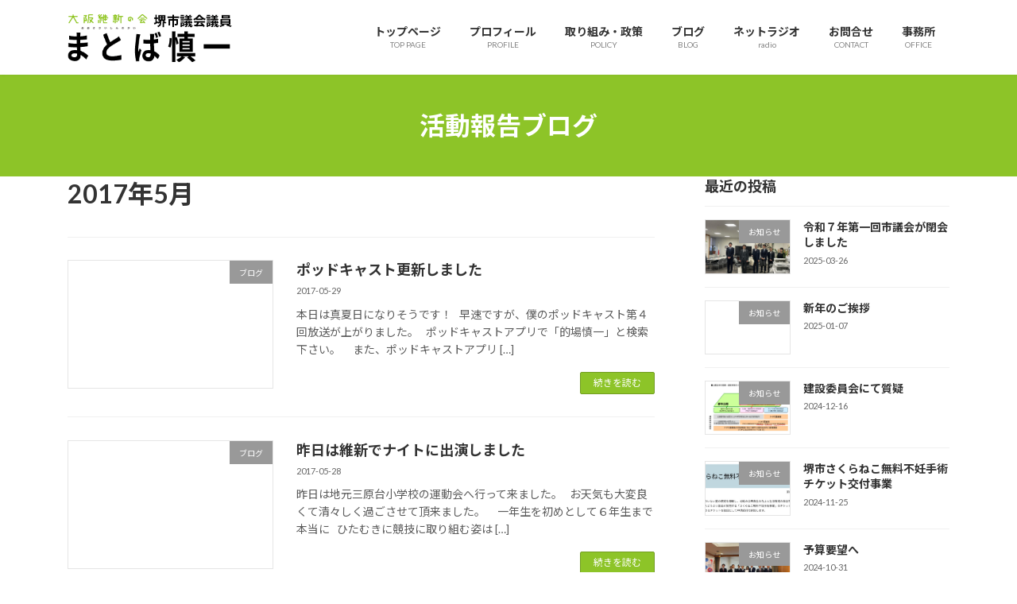

--- FILE ---
content_type: text/html; charset=UTF-8
request_url: https://www.ishin-matoba.com/2017/05/
body_size: 73688
content:
<!DOCTYPE html>
<html lang="ja">
<head>
<meta charset="utf-8">
<meta http-equiv="X-UA-Compatible" content="IE=edge">
<meta name="viewport" content="width=device-width, initial-scale=1">
<!-- Google tag (gtag.js) --><script async src="https://www.googletagmanager.com/gtag/js?id=UA-100361339-3"></script><script>window.dataLayer = window.dataLayer || [];function gtag(){dataLayer.push(arguments);}gtag('js', new Date());gtag('config', 'UA-100361339-3');</script>
<meta name='robots' content='noindex, follow' />
	<style>img:is([sizes="auto" i], [sizes^="auto," i]) { contain-intrinsic-size: 3000px 1500px }</style>
	
	<!-- This site is optimized with the Yoast SEO plugin v26.8 - https://yoast.com/product/yoast-seo-wordpress/ -->
	<title>5月 2017 - 大阪維新の会 堺市議会議員 (南区)まとば慎一オフィシャルサイト</title>
	<meta property="og:locale" content="ja_JP" />
	<meta property="og:type" content="website" />
	<meta property="og:title" content="5月 2017 - 大阪維新の会 堺市議会議員 (南区)まとば慎一オフィシャルサイト" />
	<meta property="og:url" content="https://www.ishin-matoba.com/2017/05/" />
	<meta property="og:site_name" content="大阪維新の会 堺市議会議員 (南区)まとば慎一オフィシャルサイト" />
	<meta property="og:image" content="https://www.ishin-matoba.com/ishin-matoba/wp-content/uploads/2017/04/img01.png" />
	<meta property="og:image:width" content="1920" />
	<meta property="og:image:height" content="762" />
	<meta property="og:image:type" content="image/png" />
	<meta name="twitter:card" content="summary_large_image" />
	<script type="application/ld+json" class="yoast-schema-graph">{"@context":"https://schema.org","@graph":[{"@type":"CollectionPage","@id":"https://www.ishin-matoba.com/2017/05/","url":"https://www.ishin-matoba.com/2017/05/","name":"5月 2017 - 大阪維新の会 堺市議会議員 (南区)まとば慎一オフィシャルサイト","isPartOf":{"@id":"https://www.ishin-matoba.com/#website"},"breadcrumb":{"@id":"https://www.ishin-matoba.com/2017/05/#breadcrumb"},"inLanguage":"ja"},{"@type":"BreadcrumbList","@id":"https://www.ishin-matoba.com/2017/05/#breadcrumb","itemListElement":[{"@type":"ListItem","position":1,"name":"ホーム","item":"https://www.ishin-matoba.com/"},{"@type":"ListItem","position":2,"name":"アーカイブ: 5月 2017"}]},{"@type":"WebSite","@id":"https://www.ishin-matoba.com/#website","url":"https://www.ishin-matoba.com/","name":"大阪維新の会 堺市議会議員 (南区)まとば慎一オフィシャルサイト","description":"大阪維新の会 堺市議会議員(南区) まとば慎一オフィシャルサイト","potentialAction":[{"@type":"SearchAction","target":{"@type":"EntryPoint","urlTemplate":"https://www.ishin-matoba.com/?s={search_term_string}"},"query-input":{"@type":"PropertyValueSpecification","valueRequired":true,"valueName":"search_term_string"}}],"inLanguage":"ja"}]}</script>
	<!-- / Yoast SEO plugin. -->


<link rel='dns-prefetch' href='//static.addtoany.com' />
<link rel="alternate" type="application/rss+xml" title="大阪維新の会 堺市議会議員 (南区)まとば慎一オフィシャルサイト &raquo; フィード" href="https://www.ishin-matoba.com/feed/" />
<link rel="alternate" type="application/rss+xml" title="大阪維新の会 堺市議会議員 (南区)まとば慎一オフィシャルサイト &raquo; コメントフィード" href="https://www.ishin-matoba.com/comments/feed/" />
<meta name="description" content="2017年5月 の記事 大阪維新の会 堺市議会議員 (南区)まとば慎一オフィシャルサイト 大阪維新の会 堺市議会議員(南区) まとば慎一オフィシャルサイト" />		<!-- This site uses the Google Analytics by ExactMetrics plugin v8.11.1 - Using Analytics tracking - https://www.exactmetrics.com/ -->
		<!-- Note: ExactMetrics is not currently configured on this site. The site owner needs to authenticate with Google Analytics in the ExactMetrics settings panel. -->
					<!-- No tracking code set -->
				<!-- / Google Analytics by ExactMetrics -->
		<script type="text/javascript">
/* <![CDATA[ */
window._wpemojiSettings = {"baseUrl":"https:\/\/s.w.org\/images\/core\/emoji\/16.0.1\/72x72\/","ext":".png","svgUrl":"https:\/\/s.w.org\/images\/core\/emoji\/16.0.1\/svg\/","svgExt":".svg","source":{"concatemoji":"https:\/\/www.ishin-matoba.com\/ishin-matoba\/wp-includes\/js\/wp-emoji-release.min.js?ver=6.8.3"}};
/*! This file is auto-generated */
!function(s,n){var o,i,e;function c(e){try{var t={supportTests:e,timestamp:(new Date).valueOf()};sessionStorage.setItem(o,JSON.stringify(t))}catch(e){}}function p(e,t,n){e.clearRect(0,0,e.canvas.width,e.canvas.height),e.fillText(t,0,0);var t=new Uint32Array(e.getImageData(0,0,e.canvas.width,e.canvas.height).data),a=(e.clearRect(0,0,e.canvas.width,e.canvas.height),e.fillText(n,0,0),new Uint32Array(e.getImageData(0,0,e.canvas.width,e.canvas.height).data));return t.every(function(e,t){return e===a[t]})}function u(e,t){e.clearRect(0,0,e.canvas.width,e.canvas.height),e.fillText(t,0,0);for(var n=e.getImageData(16,16,1,1),a=0;a<n.data.length;a++)if(0!==n.data[a])return!1;return!0}function f(e,t,n,a){switch(t){case"flag":return n(e,"\ud83c\udff3\ufe0f\u200d\u26a7\ufe0f","\ud83c\udff3\ufe0f\u200b\u26a7\ufe0f")?!1:!n(e,"\ud83c\udde8\ud83c\uddf6","\ud83c\udde8\u200b\ud83c\uddf6")&&!n(e,"\ud83c\udff4\udb40\udc67\udb40\udc62\udb40\udc65\udb40\udc6e\udb40\udc67\udb40\udc7f","\ud83c\udff4\u200b\udb40\udc67\u200b\udb40\udc62\u200b\udb40\udc65\u200b\udb40\udc6e\u200b\udb40\udc67\u200b\udb40\udc7f");case"emoji":return!a(e,"\ud83e\udedf")}return!1}function g(e,t,n,a){var r="undefined"!=typeof WorkerGlobalScope&&self instanceof WorkerGlobalScope?new OffscreenCanvas(300,150):s.createElement("canvas"),o=r.getContext("2d",{willReadFrequently:!0}),i=(o.textBaseline="top",o.font="600 32px Arial",{});return e.forEach(function(e){i[e]=t(o,e,n,a)}),i}function t(e){var t=s.createElement("script");t.src=e,t.defer=!0,s.head.appendChild(t)}"undefined"!=typeof Promise&&(o="wpEmojiSettingsSupports",i=["flag","emoji"],n.supports={everything:!0,everythingExceptFlag:!0},e=new Promise(function(e){s.addEventListener("DOMContentLoaded",e,{once:!0})}),new Promise(function(t){var n=function(){try{var e=JSON.parse(sessionStorage.getItem(o));if("object"==typeof e&&"number"==typeof e.timestamp&&(new Date).valueOf()<e.timestamp+604800&&"object"==typeof e.supportTests)return e.supportTests}catch(e){}return null}();if(!n){if("undefined"!=typeof Worker&&"undefined"!=typeof OffscreenCanvas&&"undefined"!=typeof URL&&URL.createObjectURL&&"undefined"!=typeof Blob)try{var e="postMessage("+g.toString()+"("+[JSON.stringify(i),f.toString(),p.toString(),u.toString()].join(",")+"));",a=new Blob([e],{type:"text/javascript"}),r=new Worker(URL.createObjectURL(a),{name:"wpTestEmojiSupports"});return void(r.onmessage=function(e){c(n=e.data),r.terminate(),t(n)})}catch(e){}c(n=g(i,f,p,u))}t(n)}).then(function(e){for(var t in e)n.supports[t]=e[t],n.supports.everything=n.supports.everything&&n.supports[t],"flag"!==t&&(n.supports.everythingExceptFlag=n.supports.everythingExceptFlag&&n.supports[t]);n.supports.everythingExceptFlag=n.supports.everythingExceptFlag&&!n.supports.flag,n.DOMReady=!1,n.readyCallback=function(){n.DOMReady=!0}}).then(function(){return e}).then(function(){var e;n.supports.everything||(n.readyCallback(),(e=n.source||{}).concatemoji?t(e.concatemoji):e.wpemoji&&e.twemoji&&(t(e.twemoji),t(e.wpemoji)))}))}((window,document),window._wpemojiSettings);
/* ]]> */
</script>
<link rel='preload' id='vkExUnit_common_style-css-preload' href='https://www.ishin-matoba.com/ishin-matoba/wp-content/plugins/vk-all-in-one-expansion-unit/assets/css/vkExUnit_style.css?ver=9.113.0.1' as='style' onload="this.onload=null;this.rel='stylesheet'"/>
<link rel='stylesheet' id='vkExUnit_common_style-css' href='https://www.ishin-matoba.com/ishin-matoba/wp-content/plugins/vk-all-in-one-expansion-unit/assets/css/vkExUnit_style.css?ver=9.113.0.1' media='print' onload="this.media='all'; this.onload=null;">
<style id='vkExUnit_common_style-inline-css' type='text/css'>
:root {--ver_page_top_button_url:url(https://www.ishin-matoba.com/ishin-matoba/wp-content/plugins/vk-all-in-one-expansion-unit/assets/images/to-top-btn-icon.svg);}@font-face {font-weight: normal;font-style: normal;font-family: "vk_sns";src: url("https://www.ishin-matoba.com/ishin-matoba/wp-content/plugins/vk-all-in-one-expansion-unit/inc/sns/icons/fonts/vk_sns.eot?-bq20cj");src: url("https://www.ishin-matoba.com/ishin-matoba/wp-content/plugins/vk-all-in-one-expansion-unit/inc/sns/icons/fonts/vk_sns.eot?#iefix-bq20cj") format("embedded-opentype"),url("https://www.ishin-matoba.com/ishin-matoba/wp-content/plugins/vk-all-in-one-expansion-unit/inc/sns/icons/fonts/vk_sns.woff?-bq20cj") format("woff"),url("https://www.ishin-matoba.com/ishin-matoba/wp-content/plugins/vk-all-in-one-expansion-unit/inc/sns/icons/fonts/vk_sns.ttf?-bq20cj") format("truetype"),url("https://www.ishin-matoba.com/ishin-matoba/wp-content/plugins/vk-all-in-one-expansion-unit/inc/sns/icons/fonts/vk_sns.svg?-bq20cj#vk_sns") format("svg");}
.veu_promotion-alert__content--text {border: 1px solid rgba(0,0,0,0.125);padding: 0.5em 1em;border-radius: var(--vk-size-radius);margin-bottom: var(--vk-margin-block-bottom);font-size: 0.875rem;}/* Alert Content部分に段落タグを入れた場合に最後の段落の余白を0にする */.veu_promotion-alert__content--text p:last-of-type{margin-bottom:0;margin-top: 0;}
</style>
<style id='wp-emoji-styles-inline-css' type='text/css'>

	img.wp-smiley, img.emoji {
		display: inline !important;
		border: none !important;
		box-shadow: none !important;
		height: 1em !important;
		width: 1em !important;
		margin: 0 0.07em !important;
		vertical-align: -0.1em !important;
		background: none !important;
		padding: 0 !important;
	}
</style>
<link rel='preload' id='contact-form-7-css-preload' href='https://www.ishin-matoba.com/ishin-matoba/wp-content/plugins/contact-form-7/includes/css/styles.css?ver=6.1.4' as='style' onload="this.onload=null;this.rel='stylesheet'"/>
<link rel='stylesheet' id='contact-form-7-css' href='https://www.ishin-matoba.com/ishin-matoba/wp-content/plugins/contact-form-7/includes/css/styles.css?ver=6.1.4' media='print' onload="this.media='all'; this.onload=null;">
<link rel='preload' id='ctf_styles-css-preload' href='https://www.ishin-matoba.com/ishin-matoba/wp-content/plugins/custom-twitter-feeds/css/ctf-styles.min.css?ver=2.3.1' as='style' onload="this.onload=null;this.rel='stylesheet'"/>
<link rel='stylesheet' id='ctf_styles-css' href='https://www.ishin-matoba.com/ishin-matoba/wp-content/plugins/custom-twitter-feeds/css/ctf-styles.min.css?ver=2.3.1' media='print' onload="this.media='all'; this.onload=null;">
<link rel='preload' id='dedo-css-css-preload' href='https://www.ishin-matoba.com/ishin-matoba/wp-content/plugins/delightful-downloads/assets/css/delightful-downloads.min.css?ver=1.6.6' as='style' onload="this.onload=null;this.rel='stylesheet'"/>
<link rel='stylesheet' id='dedo-css-css' href='https://www.ishin-matoba.com/ishin-matoba/wp-content/plugins/delightful-downloads/assets/css/delightful-downloads.min.css?ver=1.6.6' media='print' onload="this.media='all'; this.onload=null;">
<link rel='preload' id='xo-slider-css-preload' href='https://www.ishin-matoba.com/ishin-matoba/wp-content/plugins/xo-liteslider/css/base.min.css?ver=3.8.6' as='style' onload="this.onload=null;this.rel='stylesheet'"/>
<link rel='stylesheet' id='xo-slider-css' href='https://www.ishin-matoba.com/ishin-matoba/wp-content/plugins/xo-liteslider/css/base.min.css?ver=3.8.6' media='print' onload="this.media='all'; this.onload=null;">
<link rel='preload' id='xo-swiper-css-preload' href='https://www.ishin-matoba.com/ishin-matoba/wp-content/plugins/xo-liteslider/assets/vendor/swiper/swiper-bundle.min.css?ver=3.8.6' as='style' onload="this.onload=null;this.rel='stylesheet'"/>
<link rel='stylesheet' id='xo-swiper-css' href='https://www.ishin-matoba.com/ishin-matoba/wp-content/plugins/xo-liteslider/assets/vendor/swiper/swiper-bundle.min.css?ver=3.8.6' media='print' onload="this.media='all'; this.onload=null;">
<link rel='stylesheet' id='lightning-common-style-css' href='https://www.ishin-matoba.com/ishin-matoba/wp-content/themes/lightning/_g3/assets/css/style.css?ver=15.33.1' type='text/css' media='all' />
<style id='lightning-common-style-inline-css' type='text/css'>
/* Lightning */:root {--vk-color-primary:#8dc428;--vk-color-primary-dark:#719d20;--vk-color-primary-vivid:#9bd82c;--g_nav_main_acc_icon_open_url:url(https://www.ishin-matoba.com/ishin-matoba/wp-content/themes/lightning/_g3/inc/vk-mobile-nav/package/images/vk-menu-acc-icon-open-black.svg);--g_nav_main_acc_icon_close_url: url(https://www.ishin-matoba.com/ishin-matoba/wp-content/themes/lightning/_g3/inc/vk-mobile-nav/package/images/vk-menu-close-black.svg);--g_nav_sub_acc_icon_open_url: url(https://www.ishin-matoba.com/ishin-matoba/wp-content/themes/lightning/_g3/inc/vk-mobile-nav/package/images/vk-menu-acc-icon-open-white.svg);--g_nav_sub_acc_icon_close_url: url(https://www.ishin-matoba.com/ishin-matoba/wp-content/themes/lightning/_g3/inc/vk-mobile-nav/package/images/vk-menu-close-white.svg);}
:root{--swiper-navigation-color: #fff;}
/* vk-mobile-nav */:root {--vk-mobile-nav-menu-btn-bg-src: url("https://www.ishin-matoba.com/ishin-matoba/wp-content/themes/lightning/_g3/inc/vk-mobile-nav/package/images/vk-menu-btn-black.svg");--vk-mobile-nav-menu-btn-close-bg-src: url("https://www.ishin-matoba.com/ishin-matoba/wp-content/themes/lightning/_g3/inc/vk-mobile-nav/package/images/vk-menu-close-black.svg");--vk-menu-acc-icon-open-black-bg-src: url("https://www.ishin-matoba.com/ishin-matoba/wp-content/themes/lightning/_g3/inc/vk-mobile-nav/package/images/vk-menu-acc-icon-open-black.svg");--vk-menu-acc-icon-open-white-bg-src: url("https://www.ishin-matoba.com/ishin-matoba/wp-content/themes/lightning/_g3/inc/vk-mobile-nav/package/images/vk-menu-acc-icon-open-white.svg");--vk-menu-acc-icon-close-black-bg-src: url("https://www.ishin-matoba.com/ishin-matoba/wp-content/themes/lightning/_g3/inc/vk-mobile-nav/package/images/vk-menu-close-black.svg");--vk-menu-acc-icon-close-white-bg-src: url("https://www.ishin-matoba.com/ishin-matoba/wp-content/themes/lightning/_g3/inc/vk-mobile-nav/package/images/vk-menu-close-white.svg");}
</style>
<link rel='stylesheet' id='lightning-design-style-css' href='https://www.ishin-matoba.com/ishin-matoba/wp-content/themes/lightning/_g3/design-skin/origin3/css/style.css?ver=15.33.1' type='text/css' media='all' />
<style id='lightning-design-style-inline-css' type='text/css'>
.tagcloud a:before { font-family: "Font Awesome 7 Free";content: "\f02b";font-weight: bold; }
</style>
<link rel='stylesheet' id='vk-swiper-style-css' href='https://www.ishin-matoba.com/ishin-matoba/wp-content/themes/lightning/vendor/vektor-inc/vk-swiper/src/assets/css/swiper-bundle.min.css?ver=11.0.2' type='text/css' media='all' />
<link rel='preload' id='vk-blog-card-css-preload' href='https://www.ishin-matoba.com/ishin-matoba/wp-content/themes/lightning/_g3/inc/vk-wp-oembed-blog-card/package/css/blog-card.css?ver=6.8.3' as='style' onload="this.onload=null;this.rel='stylesheet'"/>
<link rel='stylesheet' id='vk-blog-card-css' href='https://www.ishin-matoba.com/ishin-matoba/wp-content/themes/lightning/_g3/inc/vk-wp-oembed-blog-card/package/css/blog-card.css?ver=6.8.3' media='print' onload="this.media='all'; this.onload=null;">
<link rel='preload' id='veu-cta-css-preload' href='https://www.ishin-matoba.com/ishin-matoba/wp-content/plugins/vk-all-in-one-expansion-unit/inc/call-to-action/package/assets/css/style.css?ver=9.113.0.1' as='style' onload="this.onload=null;this.rel='stylesheet'"/>
<link rel='stylesheet' id='veu-cta-css' href='https://www.ishin-matoba.com/ishin-matoba/wp-content/plugins/vk-all-in-one-expansion-unit/inc/call-to-action/package/assets/css/style.css?ver=9.113.0.1' media='print' onload="this.media='all'; this.onload=null;">
<link rel='preload' id='lightning-theme-style-css-preload' href='https://www.ishin-matoba.com/ishin-matoba/wp-content/themes/lightning/style.css?ver=15.33.1' as='style' onload="this.onload=null;this.rel='stylesheet'"/>
<link rel='stylesheet' id='lightning-theme-style-css' href='https://www.ishin-matoba.com/ishin-matoba/wp-content/themes/lightning/style.css?ver=15.33.1' media='print' onload="this.media='all'; this.onload=null;">
<link rel='preload' id='vk-font-awesome-css-preload' href='https://www.ishin-matoba.com/ishin-matoba/wp-content/themes/lightning/vendor/vektor-inc/font-awesome-versions/src/font-awesome/css/all.min.css?ver=7.1.0' as='style' onload="this.onload=null;this.rel='stylesheet'"/>
<link rel='stylesheet' id='vk-font-awesome-css' href='https://www.ishin-matoba.com/ishin-matoba/wp-content/themes/lightning/vendor/vektor-inc/font-awesome-versions/src/font-awesome/css/all.min.css?ver=7.1.0' media='print' onload="this.media='all'; this.onload=null;">
<link rel='preload' id='addtoany-css-preload' href='https://www.ishin-matoba.com/ishin-matoba/wp-content/plugins/add-to-any/addtoany.min.css?ver=1.16' as='style' onload="this.onload=null;this.rel='stylesheet'"/>
<link rel='stylesheet' id='addtoany-css' href='https://www.ishin-matoba.com/ishin-matoba/wp-content/plugins/add-to-any/addtoany.min.css?ver=1.16' media='print' onload="this.media='all'; this.onload=null;">
<script type="text/javascript" src="https://www.ishin-matoba.com/ishin-matoba/wp-includes/js/tinymce/tinymce.min.js?ver=49110-20250317" id="wp-tinymce-root-js"></script>
<script type="text/javascript" src="https://www.ishin-matoba.com/ishin-matoba/wp-includes/js/tinymce/plugins/compat3x/plugin.min.js?ver=49110-20250317" id="wp-tinymce-js"></script>
<script type="text/javascript" src="https://www.ishin-matoba.com/ishin-matoba/wp-includes/js/jquery/jquery.min.js?ver=3.7.1" id="jquery-core-js"></script>
<script type="text/javascript" src="https://www.ishin-matoba.com/ishin-matoba/wp-includes/js/jquery/jquery-migrate.min.js?ver=3.4.1" id="jquery-migrate-js"></script>
<script type="text/javascript" id="addtoany-core-js-before">
/* <![CDATA[ */
window.a2a_config=window.a2a_config||{};a2a_config.callbacks=[];a2a_config.overlays=[];a2a_config.templates={};a2a_localize = {
	Share: "共有",
	Save: "ブックマーク",
	Subscribe: "購読",
	Email: "メール",
	Bookmark: "ブックマーク",
	ShowAll: "すべて表示する",
	ShowLess: "小さく表示する",
	FindServices: "サービスを探す",
	FindAnyServiceToAddTo: "追加するサービスを今すぐ探す",
	PoweredBy: "Powered by",
	ShareViaEmail: "メールでシェアする",
	SubscribeViaEmail: "メールで購読する",
	BookmarkInYourBrowser: "ブラウザにブックマーク",
	BookmarkInstructions: "このページをブックマークするには、 Ctrl+D または \u2318+D を押下。",
	AddToYourFavorites: "お気に入りに追加",
	SendFromWebOrProgram: "任意のメールアドレスまたはメールプログラムから送信",
	EmailProgram: "メールプログラム",
	More: "詳細&#8230;",
	ThanksForSharing: "共有ありがとうございます !",
	ThanksForFollowing: "フォローありがとうございます !"
};
/* ]]> */
</script>
<script type="text/javascript" defer src="https://static.addtoany.com/menu/page.js" id="addtoany-core-js"></script>
<script type="text/javascript" defer src="https://www.ishin-matoba.com/ishin-matoba/wp-content/plugins/add-to-any/addtoany.min.js?ver=1.1" id="addtoany-jquery-js"></script>
<link rel="https://api.w.org/" href="https://www.ishin-matoba.com/wp-json/" /><link rel="EditURI" type="application/rsd+xml" title="RSD" href="https://www.ishin-matoba.com/ishin-matoba/xmlrpc.php?rsd" />
<meta name="generator" content="WordPress 6.8.3" />
<style type="text/css">.recentcomments a{display:inline !important;padding:0 !important;margin:0 !important;}</style><link rel="icon" href="https://www.ishin-matoba.com/ishin-matoba/wp-content/uploads/2020/07/cropped-rogo001-32x32.jpg" sizes="32x32" />
<link rel="icon" href="https://www.ishin-matoba.com/ishin-matoba/wp-content/uploads/2020/07/cropped-rogo001-192x192.jpg" sizes="192x192" />
<link rel="apple-touch-icon" href="https://www.ishin-matoba.com/ishin-matoba/wp-content/uploads/2020/07/cropped-rogo001-180x180.jpg" />
<meta name="msapplication-TileImage" content="https://www.ishin-matoba.com/ishin-matoba/wp-content/uploads/2020/07/cropped-rogo001-270x270.jpg" />
		<style type="text/css" id="wp-custom-css">
			/* パンくずリストを非表示に */
.breadcrumb { display:none; }
/* 最終更新日を非表示 */
.content .entry-meta .updated {
display:none;
}

/* カレンダー Thought is free http://thk.kanzae.net/ */
#sidebar .widget_calendar        {
        margin-bottom: 40px;
}
table#wp-calendar        {
        table-layout: fixed;
        width: 100%;
        margin: 5px auto 0 auto;
        padding: 0;
        border-collapse: collapse;
        border-spacing: 0;
        font-size: 12px;
}
table#wp-calendar caption        {
        margin: 10px 0 0 0;
        padding: 2px;
        width: auto;
        text-align: center;
        font-weight: bold;
        border: thin solid #8dc428;
        border-radius: 3px 3px 0 0;
        -moz-border-radius: 3px 3px 0 0;
        -webkit-border-radius: 3px 3px 0 0;
}

table#wp-calendar #today        {
        font-weight: bold;
        color: #8dc428;
        background-color: #ffd071;
}

table#wp-calendar .pad        {
        font-weight: bold;
}

table#wp-calendar th,
table#wp-calendar td        {
        padding: 2px auto;
        vertical-align: middle;
        text-align: center;
}

table#wp-calendar td        {
        line-height: 1.8;
        border: thin solid #8dc428;
}

table#wp-calendar th        {
        font-style: normal;
        font-weight: bold;
        color: #fff;
        border-left: thin solid #8dc428;
        border-right: thin solid #8dc428;
        background-color: #8dc428;
}

table#wp-calendar a        {
        font-size: 12px;
        color: #8dc428;
        padding: 0;
        text-decoration: underline;
}

/* スライダー上余白削除 */
.site-body        {
  padding-top: 0rem;
}		</style>
		</head>
<body class="archive date wp-embed-responsive wp-theme-lightning sidebar-fix sidebar-fix-priority-top device-pc fa_v7_css post-type-post">
<a class="skip-link screen-reader-text" href="#main">コンテンツへスキップ</a>
<a class="skip-link screen-reader-text" href="#vk-mobile-nav">ナビゲーションに移動</a>

<header id="site-header" class="site-header site-header--layout--nav-float">
		<div id="site-header-container" class="site-header-container container">

				<div class="site-header-logo">
		<a href="https://www.ishin-matoba.com/">
			<span><img src="https://www.ishin-matoba.com/ishin-matoba/wp-content/uploads/2017/04/logo3.png" alt="大阪維新の会 堺市議会議員 (南区)まとば慎一オフィシャルサイト" /></span>
		</a>
		</div>

		
		<nav id="global-nav" class="global-nav global-nav--layout--float-right"><ul id="menu-%e3%83%a1%e3%82%a4%e3%83%b3%e3%83%a1%e3%83%8b%e3%83%a5%e3%83%bc" class="menu vk-menu-acc global-nav-list nav"><li id="menu-item-62" class="menu-item menu-item-type-custom menu-item-object-custom menu-item-home"><a href="http://www.ishin-matoba.com/"><strong class="global-nav-name">トップページ</strong><span class="global-nav-description">TOP PAGE</span></a></li>
<li id="menu-item-60" class="menu-item menu-item-type-post_type menu-item-object-page"><a href="https://www.ishin-matoba.com/profile/"><strong class="global-nav-name">プロフィール</strong><span class="global-nav-description">PROFILE</span></a></li>
<li id="menu-item-58" class="menu-item menu-item-type-post_type menu-item-object-page"><a href="https://www.ishin-matoba.com/policy/"><strong class="global-nav-name">取り組み・政策</strong><span class="global-nav-description">POLICY</span></a></li>
<li id="menu-item-682" class="menu-item menu-item-type-post_type menu-item-object-page current_page_parent current-menu-ancestor"><a href="https://www.ishin-matoba.com/blog/"><strong class="global-nav-name">ブログ</strong><span class="global-nav-description">BLOG</span></a></li>
<li id="menu-item-940" class="menu-item menu-item-type-post_type menu-item-object-page"><a href="https://www.ishin-matoba.com/podcast/"><strong class="global-nav-name">ネットラジオ</strong><span class="global-nav-description">radio</span></a></li>
<li id="menu-item-57" class="menu-item menu-item-type-post_type menu-item-object-page"><a href="https://www.ishin-matoba.com/contact/"><strong class="global-nav-name">お問合せ</strong><span class="global-nav-description">CONTACT</span></a></li>
<li id="menu-item-59" class="menu-item menu-item-type-post_type menu-item-object-page"><a href="https://www.ishin-matoba.com/office/"><strong class="global-nav-name">事務所</strong><span class="global-nav-description">OFFICE</span></a></li>
</ul></nav>	</div>
	</header>



	<div class="page-header"><div class="page-header-inner container">
<div class="page-header-title">活動報告ブログ</div></div></div><!-- [ /.page-header ] -->

	<!-- [ #breadcrumb ] --><div id="breadcrumb" class="breadcrumb"><div class="container"><ol class="breadcrumb-list" itemscope itemtype="https://schema.org/BreadcrumbList"><li class="breadcrumb-list__item breadcrumb-list__item--home" itemprop="itemListElement" itemscope itemtype="http://schema.org/ListItem"><a href="https://www.ishin-matoba.com" itemprop="item"><i class="fas fa-fw fa-home"></i><span itemprop="name">大阪維新の会堺市議会議員（南区）まとば慎一オフィシャル</span></a><meta itemprop="position" content="1" /></li><li class="breadcrumb-list__item" itemprop="itemListElement" itemscope itemtype="http://schema.org/ListItem"><a href="https://www.ishin-matoba.com/blog/" itemprop="item"><span itemprop="name">活動報告ブログ</span></a><meta itemprop="position" content="2" /></li><li class="breadcrumb-list__item" itemprop="itemListElement" itemscope itemtype="http://schema.org/ListItem"><span itemprop="name">2017年5月</span><meta itemprop="position" content="3" /></li></ol></div></div><!-- [ /#breadcrumb ] -->


<div class="site-body">
		<div class="site-body-container container">

		<div class="main-section main-section--col--two" id="main" role="main">
			
			<header class="archive-header"><h1 class="archive-header-title">2017年5月</h1></header>

	
	<div class="post-list vk_posts vk_posts-mainSection">

		<div id="post-627" class="vk_post vk_post-postType-post media vk_post-col-xs-12 vk_post-col-sm-12 vk_post-col-lg-12 vk_post-btn-display post-627 post type-post status-publish format-standard hentry category-blog"><div class="vk_post_imgOuter media-img"><a href="https://www.ishin-matoba.com/2017/05/29/%e3%83%9d%e3%83%83%e3%83%89%e3%82%ad%e3%83%a3%e3%82%b9%e3%83%88%e6%9b%b4%e6%96%b0%e3%81%97%e3%81%be%e3%81%97%e3%81%9f/"><div class="card-img-overlay"><span class="vk_post_imgOuter_singleTermLabel" style="color:#fff;background-color:#999999">ブログ</span></div></a></div><!-- [ /.vk_post_imgOuter ] --><div class="vk_post_body media-body"><h5 class="vk_post_title media-title"><a href="https://www.ishin-matoba.com/2017/05/29/%e3%83%9d%e3%83%83%e3%83%89%e3%82%ad%e3%83%a3%e3%82%b9%e3%83%88%e6%9b%b4%e6%96%b0%e3%81%97%e3%81%be%e3%81%97%e3%81%9f/">ポッドキャスト更新しました</a></h5><div class="vk_post_date media-date published">2017-05-29</div><p class="vk_post_excerpt media-text">本日は真夏日になりそうです！ &nbsp; 早速ですが、僕のポッドキャスト第４回放送が上がりました。 &nbsp; ポッドキャストアプリで「的場慎一」と検索下さい。 &nbsp; &nbsp; また、ポッドキャストアプリ [&hellip;]</p><div class="vk_post_btnOuter text-right"><a class="btn btn-sm btn-primary vk_post_btn" href="https://www.ishin-matoba.com/2017/05/29/%e3%83%9d%e3%83%83%e3%83%89%e3%82%ad%e3%83%a3%e3%82%b9%e3%83%88%e6%9b%b4%e6%96%b0%e3%81%97%e3%81%be%e3%81%97%e3%81%9f/">続きを読む</a></div></div><!-- [ /.media-body ] --></div><!-- [ /.media ] --><div id="post-626" class="vk_post vk_post-postType-post media vk_post-col-xs-12 vk_post-col-sm-12 vk_post-col-lg-12 vk_post-btn-display post-626 post type-post status-publish format-standard hentry category-blog"><div class="vk_post_imgOuter media-img"><a href="https://www.ishin-matoba.com/2017/05/28/%e6%98%a8%e6%97%a5%e3%81%af%e7%b6%ad%e6%96%b0%e3%81%a7%e3%83%8a%e3%82%a4%e3%83%88%e3%81%ab%e5%87%ba%e6%bc%94%e3%81%97%e3%81%be%e3%81%97%e3%81%9f/"><div class="card-img-overlay"><span class="vk_post_imgOuter_singleTermLabel" style="color:#fff;background-color:#999999">ブログ</span></div></a></div><!-- [ /.vk_post_imgOuter ] --><div class="vk_post_body media-body"><h5 class="vk_post_title media-title"><a href="https://www.ishin-matoba.com/2017/05/28/%e6%98%a8%e6%97%a5%e3%81%af%e7%b6%ad%e6%96%b0%e3%81%a7%e3%83%8a%e3%82%a4%e3%83%88%e3%81%ab%e5%87%ba%e6%bc%94%e3%81%97%e3%81%be%e3%81%97%e3%81%9f/">昨日は維新でナイトに出演しました</a></h5><div class="vk_post_date media-date published">2017-05-28</div><p class="vk_post_excerpt media-text">昨日は地元三原台小学校の運動会へ行って来ました。 &nbsp; お天気も大変良くて清々しく過ごさせて頂来ました。 &nbsp; &nbsp; 一年生を初めとして６年生まで本当に &nbsp; ひたむきに競技に取り組む姿は [&hellip;]</p><div class="vk_post_btnOuter text-right"><a class="btn btn-sm btn-primary vk_post_btn" href="https://www.ishin-matoba.com/2017/05/28/%e6%98%a8%e6%97%a5%e3%81%af%e7%b6%ad%e6%96%b0%e3%81%a7%e3%83%8a%e3%82%a4%e3%83%88%e3%81%ab%e5%87%ba%e6%bc%94%e3%81%97%e3%81%be%e3%81%97%e3%81%9f/">続きを読む</a></div></div><!-- [ /.media-body ] --></div><!-- [ /.media ] --><div id="post-625" class="vk_post vk_post-postType-post media vk_post-col-xs-12 vk_post-col-sm-12 vk_post-col-lg-12 vk_post-btn-display post-625 post type-post status-publish format-standard hentry category-blog"><div class="vk_post_imgOuter media-img"><a href="https://www.ishin-matoba.com/2017/05/23/%e6%98%a8%e6%97%a5%e3%81%af%e7%b5%b1%e4%b8%80%e8%a1%8c%e5%8b%95%e3%83%87%e3%83%bc%e3%81%a7%e3%81%97%e3%81%9f/"><div class="card-img-overlay"><span class="vk_post_imgOuter_singleTermLabel" style="color:#fff;background-color:#999999">ブログ</span></div></a></div><!-- [ /.vk_post_imgOuter ] --><div class="vk_post_body media-body"><h5 class="vk_post_title media-title"><a href="https://www.ishin-matoba.com/2017/05/23/%e6%98%a8%e6%97%a5%e3%81%af%e7%b5%b1%e4%b8%80%e8%a1%8c%e5%8b%95%e3%83%87%e3%83%bc%e3%81%a7%e3%81%97%e3%81%9f/">昨日は統一行動デーでした</a></h5><div class="vk_post_date media-date published">2017-05-23</div><p class="vk_post_excerpt media-text">昨日は維新の会統一行動デーでありました。 &nbsp; 駅立ちは夕刻から泉ヶ丘駅にてさせて頂きまして &nbsp; 様々なご意見も頂戴いたしました。 &nbsp; 早朝の駅立ちと異なり、 &nbsp; 普段お会いしている [&hellip;]</p><div class="vk_post_btnOuter text-right"><a class="btn btn-sm btn-primary vk_post_btn" href="https://www.ishin-matoba.com/2017/05/23/%e6%98%a8%e6%97%a5%e3%81%af%e7%b5%b1%e4%b8%80%e8%a1%8c%e5%8b%95%e3%83%87%e3%83%bc%e3%81%a7%e3%81%97%e3%81%9f/">続きを読む</a></div></div><!-- [ /.media-body ] --></div><!-- [ /.media ] --><div id="post-624" class="vk_post vk_post-postType-post media vk_post-col-xs-12 vk_post-col-sm-12 vk_post-col-lg-12 vk_post-btn-display post-624 post type-post status-publish format-standard hentry category-blog"><div class="vk_post_imgOuter media-img"><a href="https://www.ishin-matoba.com/2017/05/22/%e3%83%9d%e3%83%84%e3%83%89%e3%82%ad%e3%83%a3%e3%82%b9%e3%83%88%e7%ac%ac%ef%bc%93%e5%9b%9e%e6%94%be%e9%80%81/"><div class="card-img-overlay"><span class="vk_post_imgOuter_singleTermLabel" style="color:#fff;background-color:#999999">ブログ</span></div></a></div><!-- [ /.vk_post_imgOuter ] --><div class="vk_post_body media-body"><h5 class="vk_post_title media-title"><a href="https://www.ishin-matoba.com/2017/05/22/%e3%83%9d%e3%83%84%e3%83%89%e3%82%ad%e3%83%a3%e3%82%b9%e3%83%88%e7%ac%ac%ef%bc%93%e5%9b%9e%e6%94%be%e9%80%81/">ポツドキャスト第３回放送</a></h5><div class="vk_post_date media-date published">2017-05-22</div><p class="vk_post_excerpt media-text">今日は真夏日となりそうです。 &nbsp; 毎月２２日は維新の会統一行動デーでありまして &nbsp; 一斉の活動を行っております。 &nbsp; 夕刻からは駅立ちも予定しています。 &nbsp; それに合わせてではあり [&hellip;]</p><div class="vk_post_btnOuter text-right"><a class="btn btn-sm btn-primary vk_post_btn" href="https://www.ishin-matoba.com/2017/05/22/%e3%83%9d%e3%83%84%e3%83%89%e3%82%ad%e3%83%a3%e3%82%b9%e3%83%88%e7%ac%ac%ef%bc%93%e5%9b%9e%e6%94%be%e9%80%81/">続きを読む</a></div></div><!-- [ /.media-body ] --></div><!-- [ /.media ] --><div id="post-623" class="vk_post vk_post-postType-post media vk_post-col-xs-12 vk_post-col-sm-12 vk_post-col-lg-12 vk_post-btn-display post-623 post type-post status-publish format-standard hentry category-blog"><div class="vk_post_imgOuter media-img"><a href="https://www.ishin-matoba.com/2017/05/20/%e3%81%8a%e8%81%b4%e3%81%8d%e9%a0%82%e3%81%91%e3%81%a6%e3%81%84%e3%82%8b%e3%82%88%e3%81%86%e3%81%a0%e3%81%8c/"><div class="card-img-overlay"><span class="vk_post_imgOuter_singleTermLabel" style="color:#fff;background-color:#999999">ブログ</span></div></a></div><!-- [ /.vk_post_imgOuter ] --><div class="vk_post_body media-body"><h5 class="vk_post_title media-title"><a href="https://www.ishin-matoba.com/2017/05/20/%e3%81%8a%e8%81%b4%e3%81%8d%e9%a0%82%e3%81%91%e3%81%a6%e3%81%84%e3%82%8b%e3%82%88%e3%81%86%e3%81%a0%e3%81%8c/">お聴き頂けているようだが</a></h5><div class="vk_post_date media-date published">2017-05-20</div><p class="vk_post_excerpt media-text">昨日は堺市南区市政対策委員の西川ともみさんの &nbsp; 記者会見を行った。 &nbsp; &nbsp; 僕は今年度、大阪維新の会堺市議会議員団・総務会長として &nbsp; この記者会見の準備作業などを行った。 &amp;n [&hellip;]</p><div class="vk_post_btnOuter text-right"><a class="btn btn-sm btn-primary vk_post_btn" href="https://www.ishin-matoba.com/2017/05/20/%e3%81%8a%e8%81%b4%e3%81%8d%e9%a0%82%e3%81%91%e3%81%a6%e3%81%84%e3%82%8b%e3%82%88%e3%81%86%e3%81%a0%e3%81%8c/">続きを読む</a></div></div><!-- [ /.media-body ] --></div><!-- [ /.media ] --><div id="post-622" class="vk_post vk_post-postType-post media vk_post-col-xs-12 vk_post-col-sm-12 vk_post-col-lg-12 vk_post-btn-display post-622 post type-post status-publish format-standard hentry category-blog"><div class="vk_post_imgOuter media-img"><a href="https://www.ishin-matoba.com/2017/05/18/%e6%a0%82%e3%83%bb%e7%be%8e%e6%9c%a8%e5%a4%9a%e9%a7%85%e3%81%a7%e8%a5%bf%e5%b7%9d%e3%81%a8%e3%82%82%e3%81%bf%e5%b8%82%e6%94%bf%e5%af%be%e7%ad%96%e5%a7%94%e5%93%a1%e3%81%a8/"><div class="card-img-overlay"><span class="vk_post_imgOuter_singleTermLabel" style="color:#fff;background-color:#999999">ブログ</span></div></a></div><!-- [ /.vk_post_imgOuter ] --><div class="vk_post_body media-body"><h5 class="vk_post_title media-title"><a href="https://www.ishin-matoba.com/2017/05/18/%e6%a0%82%e3%83%bb%e7%be%8e%e6%9c%a8%e5%a4%9a%e9%a7%85%e3%81%a7%e8%a5%bf%e5%b7%9d%e3%81%a8%e3%82%82%e3%81%bf%e5%b8%82%e6%94%bf%e5%af%be%e7%ad%96%e5%a7%94%e5%93%a1%e3%81%a8/">栂・美木多駅で西川ともみ市政対策委員と</a></h5><div class="vk_post_date media-date published">2017-05-18</div><p class="vk_post_excerpt media-text">今朝は栂・美木多駅にて &nbsp; 駅立ちさせて頂きました。 &nbsp; 今日から大阪維新の会南区市政対策委員の &nbsp; 西川ともみさんと共に。 &nbsp; 新たな維新のメンバーが加わりました。 &nbsp; [&hellip;]</p><div class="vk_post_btnOuter text-right"><a class="btn btn-sm btn-primary vk_post_btn" href="https://www.ishin-matoba.com/2017/05/18/%e6%a0%82%e3%83%bb%e7%be%8e%e6%9c%a8%e5%a4%9a%e9%a7%85%e3%81%a7%e8%a5%bf%e5%b7%9d%e3%81%a8%e3%82%82%e3%81%bf%e5%b8%82%e6%94%bf%e5%af%be%e7%ad%96%e5%a7%94%e5%93%a1%e3%81%a8/">続きを読む</a></div></div><!-- [ /.media-body ] --></div><!-- [ /.media ] --><div id="post-621" class="vk_post vk_post-postType-post media vk_post-col-xs-12 vk_post-col-sm-12 vk_post-col-lg-12 vk_post-btn-display post-621 post type-post status-publish format-standard hentry category-blog"><div class="vk_post_imgOuter media-img"><a href="https://www.ishin-matoba.com/2017/05/16/%e3%83%9d%e3%83%83%e3%83%89%e3%82%ad%e3%83%a3%e3%82%b9%e3%83%88%e9%96%8b%e8%a8%ad/"><div class="card-img-overlay"><span class="vk_post_imgOuter_singleTermLabel" style="color:#fff;background-color:#999999">ブログ</span></div></a></div><!-- [ /.vk_post_imgOuter ] --><div class="vk_post_body media-body"><h5 class="vk_post_title media-title"><a href="https://www.ishin-matoba.com/2017/05/16/%e3%83%9d%e3%83%83%e3%83%89%e3%82%ad%e3%83%a3%e3%82%b9%e3%83%88%e9%96%8b%e8%a8%ad/">ポッドキャスト開設</a></h5><div class="vk_post_date media-date published">2017-05-16</div><p class="vk_post_excerpt media-text">今朝は光明池駅にて駅立ちさせて頂きました。 &nbsp; 先週に引き続き、泉ヶ丘、栂・美木多駅へと &nbsp; 明日以降駅立ちさせて頂く予定です。 &nbsp; &nbsp; 先日より私、ポッドキャスト（ネットラジオ） [&hellip;]</p><div class="vk_post_btnOuter text-right"><a class="btn btn-sm btn-primary vk_post_btn" href="https://www.ishin-matoba.com/2017/05/16/%e3%83%9d%e3%83%83%e3%83%89%e3%82%ad%e3%83%a3%e3%82%b9%e3%83%88%e9%96%8b%e8%a8%ad/">続きを読む</a></div></div><!-- [ /.media-body ] --></div><!-- [ /.media ] --><div id="post-620" class="vk_post vk_post-postType-post media vk_post-col-xs-12 vk_post-col-sm-12 vk_post-col-lg-12 vk_post-btn-display post-620 post type-post status-publish format-standard hentry category-blog"><div class="vk_post_imgOuter media-img"><a href="https://www.ishin-matoba.com/2017/05/15/%e5%8f%a4%e5%a2%b3%e3%82%81%e3%81%90%e3%82%8a%e3%82%a6%e3%82%a9%e3%83%bc%e3%82%ad%e3%83%b3%e3%82%b0/"><div class="card-img-overlay"><span class="vk_post_imgOuter_singleTermLabel" style="color:#fff;background-color:#999999">ブログ</span></div></a></div><!-- [ /.vk_post_imgOuter ] --><div class="vk_post_body media-body"><h5 class="vk_post_title media-title"><a href="https://www.ishin-matoba.com/2017/05/15/%e5%8f%a4%e5%a2%b3%e3%82%81%e3%81%90%e3%82%8a%e3%82%a6%e3%82%a9%e3%83%bc%e3%82%ad%e3%83%b3%e3%82%b0/">古墳めぐりウォーキング</a></h5><div class="vk_post_date media-date published">2017-05-15</div><p class="vk_post_excerpt media-text">昨日は所属する堺ライオンズクラブの &nbsp; 「親子で楽しむ古墳めぐりウォーク」事業でした。 &nbsp; 毎年ですが、たくさんの皆様にご参加頂きまして、 &nbsp; お天気も大変よく、暑いくらいでした。 &amp;nbs [&hellip;]</p><div class="vk_post_btnOuter text-right"><a class="btn btn-sm btn-primary vk_post_btn" href="https://www.ishin-matoba.com/2017/05/15/%e5%8f%a4%e5%a2%b3%e3%82%81%e3%81%90%e3%82%8a%e3%82%a6%e3%82%a9%e3%83%bc%e3%82%ad%e3%83%b3%e3%82%b0/">続きを読む</a></div></div><!-- [ /.media-body ] --></div><!-- [ /.media ] --><div id="post-619" class="vk_post vk_post-postType-post media vk_post-col-xs-12 vk_post-col-sm-12 vk_post-col-lg-12 vk_post-btn-display post-619 post type-post status-publish format-standard hentry category-blog"><div class="vk_post_imgOuter media-img"><a href="https://www.ishin-matoba.com/2017/05/12/%e8%89%b2%e3%80%85%e3%81%82%e3%81%a3%e3%81%9f%e6%98%a8%e6%97%a5/"><div class="card-img-overlay"><span class="vk_post_imgOuter_singleTermLabel" style="color:#fff;background-color:#999999">ブログ</span></div></a></div><!-- [ /.vk_post_imgOuter ] --><div class="vk_post_body media-body"><h5 class="vk_post_title media-title"><a href="https://www.ishin-matoba.com/2017/05/12/%e8%89%b2%e3%80%85%e3%81%82%e3%81%a3%e3%81%9f%e6%98%a8%e6%97%a5/">色々あった昨日</a></h5><div class="vk_post_date media-date published">2017-05-12</div><p class="vk_post_excerpt media-text">昨日は色々ありました。 &nbsp; 早朝は栂・美木多駅にて駅立ちさせて頂きまして、 &nbsp; 会社に出社してお昼には役所へ。 &nbsp; &nbsp; 会派の会議、政調会へのオブザーブ出席したり &nbsp; 地 [&hellip;]</p><div class="vk_post_btnOuter text-right"><a class="btn btn-sm btn-primary vk_post_btn" href="https://www.ishin-matoba.com/2017/05/12/%e8%89%b2%e3%80%85%e3%81%82%e3%81%a3%e3%81%9f%e6%98%a8%e6%97%a5/">続きを読む</a></div></div><!-- [ /.media-body ] --></div><!-- [ /.media ] --><div id="post-618" class="vk_post vk_post-postType-post media vk_post-col-xs-12 vk_post-col-sm-12 vk_post-col-lg-12 vk_post-btn-display post-618 post type-post status-publish format-standard hentry category-blog"><div class="vk_post_imgOuter media-img"><a href="https://www.ishin-matoba.com/2017/05/02/%e6%b3%89%e5%8c%97%e3%83%8b%e3%83%a5%e3%83%bc%e3%82%bf%e3%82%a6%e3%83%b3%e3%81%be%e3%81%a1%e3%81%b3%e3%82%89%e3%81%8d50%e5%91%a8%e5%b9%b4%e4%ba%8b%e6%a5%ad%e3%82%aa%e3%83%bc%e3%83%97%e3%83%8b%e3%83%b3/"><div class="card-img-overlay"><span class="vk_post_imgOuter_singleTermLabel" style="color:#fff;background-color:#999999">ブログ</span></div></a></div><!-- [ /.vk_post_imgOuter ] --><div class="vk_post_body media-body"><h5 class="vk_post_title media-title"><a href="https://www.ishin-matoba.com/2017/05/02/%e6%b3%89%e5%8c%97%e3%83%8b%e3%83%a5%e3%83%bc%e3%82%bf%e3%82%a6%e3%83%b3%e3%81%be%e3%81%a1%e3%81%b3%e3%82%89%e3%81%8d50%e5%91%a8%e5%b9%b4%e4%ba%8b%e6%a5%ad%e3%82%aa%e3%83%bc%e3%83%97%e3%83%8b%e3%83%b3/">泉北ニュータウンまちびらき50周年事業オープニングイベント</a></h5><div class="vk_post_date media-date published">2017-05-02</div><p class="vk_post_excerpt media-text">日曜日に泉北ニュータウンまちびらき50周年 &nbsp; 事業オープニングイベントあり参加して来ました。 &nbsp; オープニングは三原台中学校の吹奏楽部の演奏。 &nbsp; 素晴らしかった。 &nbsp; 全体の演 [&hellip;]</p><div class="vk_post_btnOuter text-right"><a class="btn btn-sm btn-primary vk_post_btn" href="https://www.ishin-matoba.com/2017/05/02/%e6%b3%89%e5%8c%97%e3%83%8b%e3%83%a5%e3%83%bc%e3%82%bf%e3%82%a6%e3%83%b3%e3%81%be%e3%81%a1%e3%81%b3%e3%82%89%e3%81%8d50%e5%91%a8%e5%b9%b4%e4%ba%8b%e6%a5%ad%e3%82%aa%e3%83%bc%e3%83%97%e3%83%8b%e3%83%b3/">続きを読む</a></div></div><!-- [ /.media-body ] --></div><!-- [ /.media ] -->
	</div><!-- [ /.post-list ] -->


	


					</div><!-- [ /.main-section ] -->

		<div class="sub-section sub-section--col--two">

<aside class="widget widget_media">
<h4 class="sub-section-title">最近の投稿</h4>
<div class="vk_posts">
	<div id="post-2955" class="vk_post vk_post-postType-post media vk_post-col-xs-12 vk_post-col-sm-12 vk_post-col-lg-12 vk_post-col-xl-12 post-2955 post type-post status-publish format-standard has-post-thumbnail hentry category-info"><div class="vk_post_imgOuter media-img" style="background-image:url(https://www.ishin-matoba.com/ishin-matoba/wp-content/uploads/2025/03/485154647_2681180952218018_22583897433015655_n-1024x768.jpeg)"><a href="https://www.ishin-matoba.com/2025/03/26/%e4%bb%a4%e5%92%8c%ef%bc%97%e5%b9%b4%e7%ac%ac%e4%b8%80%e5%9b%9e%e5%b8%82%e8%ad%b0%e4%bc%9a%e3%81%8c%e9%96%89%e4%bc%9a%e3%81%97%e3%81%be%e3%81%97%e3%81%9f/"><div class="card-img-overlay"><span class="vk_post_imgOuter_singleTermLabel" style="color:#fff;background-color:#999999">お知らせ</span></div><img src="https://www.ishin-matoba.com/ishin-matoba/wp-content/uploads/2025/03/485154647_2681180952218018_22583897433015655_n-300x225.jpeg" class="vk_post_imgOuter_img wp-post-image" sizes="auto, (max-width: 300px) 100vw, 300px" /></a></div><!-- [ /.vk_post_imgOuter ] --><div class="vk_post_body media-body"><h5 class="vk_post_title media-title"><a href="https://www.ishin-matoba.com/2025/03/26/%e4%bb%a4%e5%92%8c%ef%bc%97%e5%b9%b4%e7%ac%ac%e4%b8%80%e5%9b%9e%e5%b8%82%e8%ad%b0%e4%bc%9a%e3%81%8c%e9%96%89%e4%bc%9a%e3%81%97%e3%81%be%e3%81%97%e3%81%9f/">令和７年第一回市議会が閉会しました</a></h5><div class="vk_post_date media-date published">2025-03-26</div></div><!-- [ /.media-body ] --></div><!-- [ /.media ] --><div id="post-2925" class="vk_post vk_post-postType-post media vk_post-col-xs-12 vk_post-col-sm-12 vk_post-col-lg-12 vk_post-col-xl-12 post-2925 post type-post status-publish format-standard hentry category-info"><div class="vk_post_imgOuter media-img"><a href="https://www.ishin-matoba.com/2025/01/07/%e6%96%b0%e5%b9%b4%e3%81%ae%e3%81%94%e6%8c%a8%e6%8b%b6/"><div class="card-img-overlay"><span class="vk_post_imgOuter_singleTermLabel" style="color:#fff;background-color:#999999">お知らせ</span></div></a></div><!-- [ /.vk_post_imgOuter ] --><div class="vk_post_body media-body"><h5 class="vk_post_title media-title"><a href="https://www.ishin-matoba.com/2025/01/07/%e6%96%b0%e5%b9%b4%e3%81%ae%e3%81%94%e6%8c%a8%e6%8b%b6/">新年のご挨拶</a></h5><div class="vk_post_date media-date published">2025-01-07</div></div><!-- [ /.media-body ] --></div><!-- [ /.media ] --><div id="post-2907" class="vk_post vk_post-postType-post media vk_post-col-xs-12 vk_post-col-sm-12 vk_post-col-lg-12 vk_post-col-xl-12 post-2907 post type-post status-publish format-standard has-post-thumbnail hentry category-info"><div class="vk_post_imgOuter media-img" style="background-image:url(https://www.ishin-matoba.com/ishin-matoba/wp-content/uploads/2024/12/IMG_0149-1024x612.jpeg)"><a href="https://www.ishin-matoba.com/2024/12/16/%e5%bb%ba%e8%a8%ad%e5%a7%94%e5%93%a1%e4%bc%9a%e3%81%ab%e3%81%a6%e8%b3%aa%e7%96%91/"><div class="card-img-overlay"><span class="vk_post_imgOuter_singleTermLabel" style="color:#fff;background-color:#999999">お知らせ</span></div><img src="https://www.ishin-matoba.com/ishin-matoba/wp-content/uploads/2024/12/IMG_0149-300x179.jpeg" class="vk_post_imgOuter_img wp-post-image" sizes="auto, (max-width: 300px) 100vw, 300px" /></a></div><!-- [ /.vk_post_imgOuter ] --><div class="vk_post_body media-body"><h5 class="vk_post_title media-title"><a href="https://www.ishin-matoba.com/2024/12/16/%e5%bb%ba%e8%a8%ad%e5%a7%94%e5%93%a1%e4%bc%9a%e3%81%ab%e3%81%a6%e8%b3%aa%e7%96%91/">建設委員会にて質疑</a></h5><div class="vk_post_date media-date published">2024-12-16</div></div><!-- [ /.media-body ] --></div><!-- [ /.media ] --><div id="post-2878" class="vk_post vk_post-postType-post media vk_post-col-xs-12 vk_post-col-sm-12 vk_post-col-lg-12 vk_post-col-xl-12 post-2878 post type-post status-publish format-standard has-post-thumbnail hentry category-info"><div class="vk_post_imgOuter media-img" style="background-image:url(https://www.ishin-matoba.com/ishin-matoba/wp-content/uploads/2024/11/66D3DB54-B830-416F-80AE-0CB35632CF47-1024x368.jpeg)"><a href="https://www.ishin-matoba.com/2024/11/25/%e5%a0%ba%e5%b8%82%e3%81%95%e3%81%8f%e3%82%89%e3%81%ad%e3%81%93%e7%84%a1%e6%96%99%e4%b8%8d%e5%a6%8a%e6%89%8b%e8%a1%93%e3%83%81%e3%82%b1%e3%83%83%e3%83%88%e4%ba%a4%e4%bb%98%e4%ba%8b%e6%a5%ad/"><div class="card-img-overlay"><span class="vk_post_imgOuter_singleTermLabel" style="color:#fff;background-color:#999999">お知らせ</span></div><img src="https://www.ishin-matoba.com/ishin-matoba/wp-content/uploads/2024/11/66D3DB54-B830-416F-80AE-0CB35632CF47-300x108.jpeg" class="vk_post_imgOuter_img wp-post-image" sizes="auto, (max-width: 300px) 100vw, 300px" /></a></div><!-- [ /.vk_post_imgOuter ] --><div class="vk_post_body media-body"><h5 class="vk_post_title media-title"><a href="https://www.ishin-matoba.com/2024/11/25/%e5%a0%ba%e5%b8%82%e3%81%95%e3%81%8f%e3%82%89%e3%81%ad%e3%81%93%e7%84%a1%e6%96%99%e4%b8%8d%e5%a6%8a%e6%89%8b%e8%a1%93%e3%83%81%e3%82%b1%e3%83%83%e3%83%88%e4%ba%a4%e4%bb%98%e4%ba%8b%e6%a5%ad/">堺市さくらねこ無料不妊手術チケット交付事業</a></h5><div class="vk_post_date media-date published">2024-11-25</div></div><!-- [ /.media-body ] --></div><!-- [ /.media ] --><div id="post-2871" class="vk_post vk_post-postType-post media vk_post-col-xs-12 vk_post-col-sm-12 vk_post-col-lg-12 vk_post-col-xl-12 post-2871 post type-post status-publish format-standard has-post-thumbnail hentry category-info"><div class="vk_post_imgOuter media-img" style="background-image:url(https://www.ishin-matoba.com/ishin-matoba/wp-content/uploads/2024/10/IMG_2417-1024x768.jpg)"><a href="https://www.ishin-matoba.com/2024/10/31/%e4%ba%88%e7%ae%97%e8%a6%81%e6%9c%9b%e3%81%b8/"><div class="card-img-overlay"><span class="vk_post_imgOuter_singleTermLabel" style="color:#fff;background-color:#999999">お知らせ</span></div><img src="https://www.ishin-matoba.com/ishin-matoba/wp-content/uploads/2024/10/IMG_2417-300x225.jpg" class="vk_post_imgOuter_img wp-post-image" sizes="auto, (max-width: 300px) 100vw, 300px" /></a></div><!-- [ /.vk_post_imgOuter ] --><div class="vk_post_body media-body"><h5 class="vk_post_title media-title"><a href="https://www.ishin-matoba.com/2024/10/31/%e4%ba%88%e7%ae%97%e8%a6%81%e6%9c%9b%e3%81%b8/">予算要望へ</a></h5><div class="vk_post_date media-date published">2024-10-31</div></div><!-- [ /.media-body ] --></div><!-- [ /.media ] --><div id="post-2830" class="vk_post vk_post-postType-post media vk_post-col-xs-12 vk_post-col-sm-12 vk_post-col-lg-12 vk_post-col-xl-12 post-2830 post type-post status-publish format-standard has-post-thumbnail hentry category-info"><div class="vk_post_imgOuter media-img" style="background-image:url(https://www.ishin-matoba.com/ishin-matoba/wp-content/uploads/2024/09/13AA6FBE-2869-4719-8BE1-429C4A80607C-1024x768.jpeg)"><a href="https://www.ishin-matoba.com/2024/09/20/%e5%bb%ba%e8%a8%ad%e5%a7%94%e5%93%a1%e4%bc%9a%e3%81%a7%e3%81%ae%e8%b3%aa%e7%96%91%ef%bc%88%e5%b8%82%e9%95%b7%e8%b3%aa%e5%95%8f%ef%bc%89/"><div class="card-img-overlay"><span class="vk_post_imgOuter_singleTermLabel" style="color:#fff;background-color:#999999">お知らせ</span></div><img src="https://www.ishin-matoba.com/ishin-matoba/wp-content/uploads/2024/09/13AA6FBE-2869-4719-8BE1-429C4A80607C-300x225.jpeg" class="vk_post_imgOuter_img wp-post-image" sizes="auto, (max-width: 300px) 100vw, 300px" /></a></div><!-- [ /.vk_post_imgOuter ] --><div class="vk_post_body media-body"><h5 class="vk_post_title media-title"><a href="https://www.ishin-matoba.com/2024/09/20/%e5%bb%ba%e8%a8%ad%e5%a7%94%e5%93%a1%e4%bc%9a%e3%81%a7%e3%81%ae%e8%b3%aa%e7%96%91%ef%bc%88%e5%b8%82%e9%95%b7%e8%b3%aa%e5%95%8f%ef%bc%89/">建設委員会での質疑（市長質問）</a></h5><div class="vk_post_date media-date published">2024-09-20</div></div><!-- [ /.media-body ] --></div><!-- [ /.media ] --><div id="post-2806" class="vk_post vk_post-postType-post media vk_post-col-xs-12 vk_post-col-sm-12 vk_post-col-lg-12 vk_post-col-xl-12 post-2806 post type-post status-publish format-standard has-post-thumbnail hentry category-info"><div class="vk_post_imgOuter media-img" style="background-image:url(https://www.ishin-matoba.com/ishin-matoba/wp-content/uploads/2024/09/C462EA1E-2215-4975-A76B-52EBDEB933ED-1024x587.jpeg)"><a href="https://www.ishin-matoba.com/2024/09/13/%e4%bb%a4%e5%92%8c5%e5%b9%b4%e5%ba%a6%e6%b1%ba%e7%ae%97%e5%af%a9%e6%9f%bb%e7%89%b9%e5%88%a5%e5%a7%94%e5%93%a1%e4%bc%9a%e3%81%a7%e3%81%ae%e8%b3%aa%e7%96%91/"><div class="card-img-overlay"><span class="vk_post_imgOuter_singleTermLabel" style="color:#fff;background-color:#999999">お知らせ</span></div><img src="https://www.ishin-matoba.com/ishin-matoba/wp-content/uploads/2024/09/C462EA1E-2215-4975-A76B-52EBDEB933ED-300x172.jpeg" class="vk_post_imgOuter_img wp-post-image" sizes="auto, (max-width: 300px) 100vw, 300px" /></a></div><!-- [ /.vk_post_imgOuter ] --><div class="vk_post_body media-body"><h5 class="vk_post_title media-title"><a href="https://www.ishin-matoba.com/2024/09/13/%e4%bb%a4%e5%92%8c5%e5%b9%b4%e5%ba%a6%e6%b1%ba%e7%ae%97%e5%af%a9%e6%9f%bb%e7%89%b9%e5%88%a5%e5%a7%94%e5%93%a1%e4%bc%9a%e3%81%a7%e3%81%ae%e8%b3%aa%e7%96%91/">令和5年度決算審査特別委員会での質疑</a></h5><div class="vk_post_date media-date published">2024-09-13</div></div><!-- [ /.media-body ] --></div><!-- [ /.media ] --><div id="post-2792" class="vk_post vk_post-postType-post media vk_post-col-xs-12 vk_post-col-sm-12 vk_post-col-lg-12 vk_post-col-xl-12 post-2792 post type-post status-publish format-standard has-post-thumbnail hentry category-info"><div class="vk_post_imgOuter media-img" style="background-image:url(https://www.ishin-matoba.com/ishin-matoba/wp-content/uploads/2024/08/DF067B35-603C-43D2-8AC4-48E57E508697-576x1024.jpeg)"><a href="https://www.ishin-matoba.com/2024/08/30/%e4%b8%89%e5%8e%9f%e5%8f%b0%e5%b0%8f%e5%ad%a6%e6%a0%a1%e3%81%ae%e6%b0%b4%e8%b7%af%e5%af%be%e7%ad%96/"><div class="card-img-overlay"><span class="vk_post_imgOuter_singleTermLabel" style="color:#fff;background-color:#999999">お知らせ</span></div><img src="https://www.ishin-matoba.com/ishin-matoba/wp-content/uploads/2024/08/DF067B35-603C-43D2-8AC4-48E57E508697-169x300.jpeg" class="vk_post_imgOuter_img wp-post-image" sizes="auto, (max-width: 169px) 100vw, 169px" /></a></div><!-- [ /.vk_post_imgOuter ] --><div class="vk_post_body media-body"><h5 class="vk_post_title media-title"><a href="https://www.ishin-matoba.com/2024/08/30/%e4%b8%89%e5%8e%9f%e5%8f%b0%e5%b0%8f%e5%ad%a6%e6%a0%a1%e3%81%ae%e6%b0%b4%e8%b7%af%e5%af%be%e7%ad%96/">三原台小学校の水路対策</a></h5><div class="vk_post_date media-date published">2024-08-30</div></div><!-- [ /.media-body ] --></div><!-- [ /.media ] --><div id="post-2720" class="vk_post vk_post-postType-post media vk_post-col-xs-12 vk_post-col-sm-12 vk_post-col-lg-12 vk_post-col-xl-12 post-2720 post type-post status-publish format-standard has-post-thumbnail hentry category-info"><div class="vk_post_imgOuter media-img" style="background-image:url(https://www.ishin-matoba.com/ishin-matoba/wp-content/uploads/2024/05/DEE1C181-D720-4C6A-A648-A9801C532D0F-768x1024.jpeg)"><a href="https://www.ishin-matoba.com/2024/05/21/%e8%ad%b0%e9%95%b7%e3%81%a8%e3%81%97%e3%81%a6%e3%81%ae%e4%bb%bb%e6%9c%9f%e3%82%92%e7%b5%82%e3%81%88%e3%81%be%e3%81%97%e3%81%9f/"><div class="card-img-overlay"><span class="vk_post_imgOuter_singleTermLabel" style="color:#fff;background-color:#999999">お知らせ</span></div><img src="https://www.ishin-matoba.com/ishin-matoba/wp-content/uploads/2024/05/DEE1C181-D720-4C6A-A648-A9801C532D0F-225x300.jpeg" class="vk_post_imgOuter_img wp-post-image" sizes="auto, (max-width: 225px) 100vw, 225px" /></a></div><!-- [ /.vk_post_imgOuter ] --><div class="vk_post_body media-body"><h5 class="vk_post_title media-title"><a href="https://www.ishin-matoba.com/2024/05/21/%e8%ad%b0%e9%95%b7%e3%81%a8%e3%81%97%e3%81%a6%e3%81%ae%e4%bb%bb%e6%9c%9f%e3%82%92%e7%b5%82%e3%81%88%e3%81%be%e3%81%97%e3%81%9f/">議長としての任期を終えました</a></h5><div class="vk_post_date media-date published">2024-05-21</div></div><!-- [ /.media-body ] --></div><!-- [ /.media ] --><div id="post-2696" class="vk_post vk_post-postType-post media vk_post-col-xs-12 vk_post-col-sm-12 vk_post-col-lg-12 vk_post-col-xl-12 post-2696 post type-post status-publish format-standard has-post-thumbnail hentry category-blog"><div class="vk_post_imgOuter media-img" style="background-image:url(https://www.ishin-matoba.com/ishin-matoba/wp-content/uploads/2024/04/IMG_2047-768x1024.jpg)"><a href="https://www.ishin-matoba.com/2024/04/10/%e4%bb%a4%e5%92%8c%ef%bc%96%e5%b9%b4%e5%ba%a6%e7%ac%ac%e4%b8%80%e5%9b%9e%e5%ae%9a%e4%be%8b%e4%bc%9a%e3%82%92%e7%b5%82%e3%81%88%e3%81%a6/"><div class="card-img-overlay"><span class="vk_post_imgOuter_singleTermLabel" style="color:#fff;background-color:#999999">ブログ</span></div><img src="https://www.ishin-matoba.com/ishin-matoba/wp-content/uploads/2024/04/IMG_2047-225x300.jpg" class="vk_post_imgOuter_img wp-post-image" sizes="auto, (max-width: 225px) 100vw, 225px" /></a></div><!-- [ /.vk_post_imgOuter ] --><div class="vk_post_body media-body"><h5 class="vk_post_title media-title"><a href="https://www.ishin-matoba.com/2024/04/10/%e4%bb%a4%e5%92%8c%ef%bc%96%e5%b9%b4%e5%ba%a6%e7%ac%ac%e4%b8%80%e5%9b%9e%e5%ae%9a%e4%be%8b%e4%bc%9a%e3%82%92%e7%b5%82%e3%81%88%e3%81%a6/">令和６年度第一回定例会を終えて</a></h5><div class="vk_post_date media-date published">2024-04-10</div></div><!-- [ /.media-body ] --></div><!-- [ /.media ] --></div>
</aside>

<aside class="widget widget_link_list">
<h4 class="sub-section-title">カテゴリー</h4>
<ul>
		<li class="cat-item cat-item-6"><a href="https://www.ishin-matoba.com/category/info/">お知らせ</a>
</li>
	<li class="cat-item cat-item-7"><a href="https://www.ishin-matoba.com/category/blog/">ブログ</a>
</li>
</ul>
</aside>

<aside class="widget widget_link_list">
<h4 class="sub-section-title">アーカイブ</h4>
<ul>
		<li><a href='https://www.ishin-matoba.com/2025/03/'>2025年3月</a></li>
	<li><a href='https://www.ishin-matoba.com/2025/01/'>2025年1月</a></li>
	<li><a href='https://www.ishin-matoba.com/2024/12/'>2024年12月</a></li>
	<li><a href='https://www.ishin-matoba.com/2024/11/'>2024年11月</a></li>
	<li><a href='https://www.ishin-matoba.com/2024/10/'>2024年10月</a></li>
	<li><a href='https://www.ishin-matoba.com/2024/09/'>2024年9月</a></li>
	<li><a href='https://www.ishin-matoba.com/2024/08/'>2024年8月</a></li>
	<li><a href='https://www.ishin-matoba.com/2024/05/'>2024年5月</a></li>
	<li><a href='https://www.ishin-matoba.com/2024/04/'>2024年4月</a></li>
	<li><a href='https://www.ishin-matoba.com/2023/12/'>2023年12月</a></li>
	<li><a href='https://www.ishin-matoba.com/2023/10/'>2023年10月</a></li>
	<li><a href='https://www.ishin-matoba.com/2023/09/'>2023年9月</a></li>
	<li><a href='https://www.ishin-matoba.com/2023/07/'>2023年7月</a></li>
	<li><a href='https://www.ishin-matoba.com/2023/06/'>2023年6月</a></li>
	<li><a href='https://www.ishin-matoba.com/2023/04/'>2023年4月</a></li>
	<li><a href='https://www.ishin-matoba.com/2023/03/'>2023年3月</a></li>
	<li><a href='https://www.ishin-matoba.com/2023/01/'>2023年1月</a></li>
	<li><a href='https://www.ishin-matoba.com/2022/07/'>2022年7月</a></li>
	<li><a href='https://www.ishin-matoba.com/2022/04/'>2022年4月</a></li>
	<li><a href='https://www.ishin-matoba.com/2022/03/'>2022年3月</a></li>
	<li><a href='https://www.ishin-matoba.com/2021/11/'>2021年11月</a></li>
	<li><a href='https://www.ishin-matoba.com/2021/10/'>2021年10月</a></li>
	<li><a href='https://www.ishin-matoba.com/2021/07/'>2021年7月</a></li>
	<li><a href='https://www.ishin-matoba.com/2021/04/'>2021年4月</a></li>
	<li><a href='https://www.ishin-matoba.com/2021/01/'>2021年1月</a></li>
	<li><a href='https://www.ishin-matoba.com/2020/12/'>2020年12月</a></li>
	<li><a href='https://www.ishin-matoba.com/2020/11/'>2020年11月</a></li>
	<li><a href='https://www.ishin-matoba.com/2020/09/'>2020年9月</a></li>
	<li><a href='https://www.ishin-matoba.com/2020/07/'>2020年7月</a></li>
	<li><a href='https://www.ishin-matoba.com/2020/05/'>2020年5月</a></li>
	<li><a href='https://www.ishin-matoba.com/2020/03/'>2020年3月</a></li>
	<li><a href='https://www.ishin-matoba.com/2020/02/'>2020年2月</a></li>
	<li><a href='https://www.ishin-matoba.com/2019/12/'>2019年12月</a></li>
	<li><a href='https://www.ishin-matoba.com/2019/10/'>2019年10月</a></li>
	<li><a href='https://www.ishin-matoba.com/2019/09/'>2019年9月</a></li>
	<li><a href='https://www.ishin-matoba.com/2019/08/'>2019年8月</a></li>
	<li><a href='https://www.ishin-matoba.com/2019/07/'>2019年7月</a></li>
	<li><a href='https://www.ishin-matoba.com/2019/06/'>2019年6月</a></li>
	<li><a href='https://www.ishin-matoba.com/2019/05/'>2019年5月</a></li>
	<li><a href='https://www.ishin-matoba.com/2019/04/'>2019年4月</a></li>
	<li><a href='https://www.ishin-matoba.com/2019/03/'>2019年3月</a></li>
	<li><a href='https://www.ishin-matoba.com/2019/02/'>2019年2月</a></li>
	<li><a href='https://www.ishin-matoba.com/2019/01/'>2019年1月</a></li>
	<li><a href='https://www.ishin-matoba.com/2018/12/'>2018年12月</a></li>
	<li><a href='https://www.ishin-matoba.com/2018/11/'>2018年11月</a></li>
	<li><a href='https://www.ishin-matoba.com/2018/10/'>2018年10月</a></li>
	<li><a href='https://www.ishin-matoba.com/2018/09/'>2018年9月</a></li>
	<li><a href='https://www.ishin-matoba.com/2018/08/'>2018年8月</a></li>
	<li><a href='https://www.ishin-matoba.com/2018/07/'>2018年7月</a></li>
	<li><a href='https://www.ishin-matoba.com/2018/06/'>2018年6月</a></li>
	<li><a href='https://www.ishin-matoba.com/2018/05/'>2018年5月</a></li>
	<li><a href='https://www.ishin-matoba.com/2018/04/'>2018年4月</a></li>
	<li><a href='https://www.ishin-matoba.com/2018/03/'>2018年3月</a></li>
	<li><a href='https://www.ishin-matoba.com/2018/02/'>2018年2月</a></li>
	<li><a href='https://www.ishin-matoba.com/2018/01/'>2018年1月</a></li>
	<li><a href='https://www.ishin-matoba.com/2017/12/'>2017年12月</a></li>
	<li><a href='https://www.ishin-matoba.com/2017/11/'>2017年11月</a></li>
	<li><a href='https://www.ishin-matoba.com/2017/10/'>2017年10月</a></li>
	<li><a href='https://www.ishin-matoba.com/2017/09/'>2017年9月</a></li>
	<li><a href='https://www.ishin-matoba.com/2017/08/'>2017年8月</a></li>
	<li><a href='https://www.ishin-matoba.com/2017/07/'>2017年7月</a></li>
	<li><a href='https://www.ishin-matoba.com/2017/06/'>2017年6月</a></li>
	<li><a href='https://www.ishin-matoba.com/2017/05/' aria-current="page">2017年5月</a></li>
	<li><a href='https://www.ishin-matoba.com/2017/04/'>2017年4月</a></li>
	<li><a href='https://www.ishin-matoba.com/2017/03/'>2017年3月</a></li>
	<li><a href='https://www.ishin-matoba.com/2017/02/'>2017年2月</a></li>
	<li><a href='https://www.ishin-matoba.com/2017/01/'>2017年1月</a></li>
	<li><a href='https://www.ishin-matoba.com/2016/12/'>2016年12月</a></li>
	<li><a href='https://www.ishin-matoba.com/2016/11/'>2016年11月</a></li>
	<li><a href='https://www.ishin-matoba.com/2016/10/'>2016年10月</a></li>
	<li><a href='https://www.ishin-matoba.com/2016/09/'>2016年9月</a></li>
	<li><a href='https://www.ishin-matoba.com/2016/08/'>2016年8月</a></li>
	<li><a href='https://www.ishin-matoba.com/2016/07/'>2016年7月</a></li>
	<li><a href='https://www.ishin-matoba.com/2016/06/'>2016年6月</a></li>
	<li><a href='https://www.ishin-matoba.com/2016/05/'>2016年5月</a></li>
	<li><a href='https://www.ishin-matoba.com/2016/04/'>2016年4月</a></li>
	<li><a href='https://www.ishin-matoba.com/2016/03/'>2016年3月</a></li>
	<li><a href='https://www.ishin-matoba.com/2016/02/'>2016年2月</a></li>
	<li><a href='https://www.ishin-matoba.com/2016/01/'>2016年1月</a></li>
	<li><a href='https://www.ishin-matoba.com/2015/12/'>2015年12月</a></li>
	<li><a href='https://www.ishin-matoba.com/2015/11/'>2015年11月</a></li>
	<li><a href='https://www.ishin-matoba.com/2015/10/'>2015年10月</a></li>
	<li><a href='https://www.ishin-matoba.com/2015/09/'>2015年9月</a></li>
	<li><a href='https://www.ishin-matoba.com/2015/08/'>2015年8月</a></li>
	<li><a href='https://www.ishin-matoba.com/2015/07/'>2015年7月</a></li>
	<li><a href='https://www.ishin-matoba.com/2015/06/'>2015年6月</a></li>
	<li><a href='https://www.ishin-matoba.com/2015/05/'>2015年5月</a></li>
	<li><a href='https://www.ishin-matoba.com/2015/04/'>2015年4月</a></li>
	<li><a href='https://www.ishin-matoba.com/2015/03/'>2015年3月</a></li>
	<li><a href='https://www.ishin-matoba.com/2015/02/'>2015年2月</a></li>
	<li><a href='https://www.ishin-matoba.com/2015/01/'>2015年1月</a></li>
	<li><a href='https://www.ishin-matoba.com/2014/12/'>2014年12月</a></li>
	<li><a href='https://www.ishin-matoba.com/2014/11/'>2014年11月</a></li>
	<li><a href='https://www.ishin-matoba.com/2014/10/'>2014年10月</a></li>
	<li><a href='https://www.ishin-matoba.com/2014/09/'>2014年9月</a></li>
	<li><a href='https://www.ishin-matoba.com/2014/08/'>2014年8月</a></li>
	<li><a href='https://www.ishin-matoba.com/2014/07/'>2014年7月</a></li>
	<li><a href='https://www.ishin-matoba.com/2014/06/'>2014年6月</a></li>
	<li><a href='https://www.ishin-matoba.com/2014/05/'>2014年5月</a></li>
	<li><a href='https://www.ishin-matoba.com/2014/04/'>2014年4月</a></li>
	<li><a href='https://www.ishin-matoba.com/2014/03/'>2014年3月</a></li>
	<li><a href='https://www.ishin-matoba.com/2014/02/'>2014年2月</a></li>
	<li><a href='https://www.ishin-matoba.com/2014/01/'>2014年1月</a></li>
	<li><a href='https://www.ishin-matoba.com/2013/12/'>2013年12月</a></li>
</ul>
</aside>
 </div><!-- [ /.sub-section ] -->

	</div><!-- [ /.site-body-container ] -->

	
</div><!-- [ /.site-body ] -->


<footer class="site-footer">

			<nav class="footer-nav"><div class="container"><ul id="menu-%e3%83%a1%e3%82%a4%e3%83%b3%e3%83%a1%e3%83%8b%e3%83%a5%e3%83%bc-1" class="menu footer-nav-list nav nav--line"><li id="menu-item-62" class="menu-item menu-item-type-custom menu-item-object-custom menu-item-home menu-item-62"><a href="http://www.ishin-matoba.com/">トップページ</a></li>
<li id="menu-item-60" class="menu-item menu-item-type-post_type menu-item-object-page menu-item-60"><a href="https://www.ishin-matoba.com/profile/">プロフィール</a></li>
<li id="menu-item-58" class="menu-item menu-item-type-post_type menu-item-object-page menu-item-58"><a href="https://www.ishin-matoba.com/policy/">取り組み・政策</a></li>
<li id="menu-item-682" class="menu-item menu-item-type-post_type menu-item-object-page current_page_parent menu-item-682 current-menu-ancestor"><a href="https://www.ishin-matoba.com/blog/">ブログ</a></li>
<li id="menu-item-940" class="menu-item menu-item-type-post_type menu-item-object-page menu-item-940"><a href="https://www.ishin-matoba.com/podcast/">ネットラジオ</a></li>
<li id="menu-item-57" class="menu-item menu-item-type-post_type menu-item-object-page menu-item-57"><a href="https://www.ishin-matoba.com/contact/">お問合せ</a></li>
<li id="menu-item-59" class="menu-item menu-item-type-post_type menu-item-object-page menu-item-59"><a href="https://www.ishin-matoba.com/office/">事務所</a></li>
</ul></div></nav>		
		
	
	<div class="container site-footer-copyright">
			<p>Copyright &copy; 大阪維新の会 堺市議会議員 (南区)まとば慎一オフィシャルサイト All Rights Reserved.</p><p>Powered by <a href="https://wordpress.org/">WordPress</a> with <a href="https://wordpress.org/themes/lightning/" target="_blank" title="Free WordPress Theme Lightning">Lightning Theme</a> &amp; <a href="https://wordpress.org/plugins/vk-all-in-one-expansion-unit/" target="_blank">VK All in One Expansion Unit</a></p>	</div>
</footer> 
<div id="vk-mobile-nav-menu-btn" class="vk-mobile-nav-menu-btn">MENU</div><div class="vk-mobile-nav vk-mobile-nav-drop-in" id="vk-mobile-nav"><nav class="vk-mobile-nav-menu-outer" role="navigation"><ul id="menu-%e3%83%a1%e3%82%a4%e3%83%b3%e3%83%a1%e3%83%8b%e3%83%a5%e3%83%bc-2" class="vk-menu-acc menu"><li class="menu-item menu-item-type-custom menu-item-object-custom menu-item-home menu-item-62"><a href="http://www.ishin-matoba.com/">トップページ</a></li>
<li class="menu-item menu-item-type-post_type menu-item-object-page menu-item-60"><a href="https://www.ishin-matoba.com/profile/">プロフィール</a></li>
<li class="menu-item menu-item-type-post_type menu-item-object-page menu-item-58"><a href="https://www.ishin-matoba.com/policy/">取り組み・政策</a></li>
<li class="menu-item menu-item-type-post_type menu-item-object-page current_page_parent menu-item-682 current-menu-ancestor"><a href="https://www.ishin-matoba.com/blog/">ブログ</a></li>
<li class="menu-item menu-item-type-post_type menu-item-object-page menu-item-940"><a href="https://www.ishin-matoba.com/podcast/">ネットラジオ</a></li>
<li class="menu-item menu-item-type-post_type menu-item-object-page menu-item-57"><a href="https://www.ishin-matoba.com/contact/">お問合せ</a></li>
<li class="menu-item menu-item-type-post_type menu-item-object-page menu-item-59"><a href="https://www.ishin-matoba.com/office/">事務所</a></li>
</ul></nav></div>
<script type="speculationrules">
{"prefetch":[{"source":"document","where":{"and":[{"href_matches":"\/*"},{"not":{"href_matches":["\/ishin-matoba\/wp-*.php","\/ishin-matoba\/wp-admin\/*","\/ishin-matoba\/wp-content\/uploads\/*","\/ishin-matoba\/wp-content\/*","\/ishin-matoba\/wp-content\/plugins\/*","\/ishin-matoba\/wp-content\/themes\/lightning\/*","\/ishin-matoba\/wp-content\/themes\/lightning\/_g3\/*","\/*\\?(.+)"]}},{"not":{"selector_matches":"a[rel~=\"nofollow\"]"}},{"not":{"selector_matches":".no-prefetch, .no-prefetch a"}}]},"eagerness":"conservative"}]}
</script>
<a href="#top" id="page_top" class="page_top_btn">PAGE TOP</a><link rel='preload' id='add_google_fonts_Lato-css-preload' href='//fonts.googleapis.com/css2?family=Lato%3Awght%40400%3B700&#038;display=swap&#038;subset=japanese&#038;ver=15.33.1' as='style' onload="this.onload=null;this.rel='stylesheet'"/>
<link rel='stylesheet' id='add_google_fonts_Lato-css' href='//fonts.googleapis.com/css2?family=Lato%3Awght%40400%3B700&#038;display=swap&#038;subset=japanese&#038;ver=15.33.1' media='print' onload="this.media='all'; this.onload=null;">
<link rel='preload' id='add_google_fonts_noto_sans-css-preload' href='//fonts.googleapis.com/css2?family=Noto+Sans+JP%3Awght%40400%3B700&#038;display=swap&#038;subset=japanese&#038;ver=15.33.1' as='style' onload="this.onload=null;this.rel='stylesheet'"/>
<link rel='stylesheet' id='add_google_fonts_noto_sans-css' href='//fonts.googleapis.com/css2?family=Noto+Sans+JP%3Awght%40400%3B700&#038;display=swap&#038;subset=japanese&#038;ver=15.33.1' media='print' onload="this.media='all'; this.onload=null;">
<script type="text/javascript" src="https://www.ishin-matoba.com/ishin-matoba/wp-includes/js/dist/hooks.min.js?ver=4d63a3d491d11ffd8ac6" id="wp-hooks-js"></script>
<script type="text/javascript" src="https://www.ishin-matoba.com/ishin-matoba/wp-includes/js/dist/i18n.min.js?ver=5e580eb46a90c2b997e6" id="wp-i18n-js"></script>
<script type="text/javascript" id="wp-i18n-js-after">
/* <![CDATA[ */
wp.i18n.setLocaleData( { 'text direction\u0004ltr': [ 'ltr' ] } );
/* ]]> */
</script>
<script type="text/javascript" src="https://www.ishin-matoba.com/ishin-matoba/wp-content/plugins/contact-form-7/includes/swv/js/index.js?ver=6.1.4" id="swv-js"></script>
<script type="text/javascript" id="contact-form-7-js-translations">
/* <![CDATA[ */
( function( domain, translations ) {
	var localeData = translations.locale_data[ domain ] || translations.locale_data.messages;
	localeData[""].domain = domain;
	wp.i18n.setLocaleData( localeData, domain );
} )( "contact-form-7", {"translation-revision-date":"2025-11-30 08:12:23+0000","generator":"GlotPress\/4.0.3","domain":"messages","locale_data":{"messages":{"":{"domain":"messages","plural-forms":"nplurals=1; plural=0;","lang":"ja_JP"},"This contact form is placed in the wrong place.":["\u3053\u306e\u30b3\u30f3\u30bf\u30af\u30c8\u30d5\u30a9\u30fc\u30e0\u306f\u9593\u9055\u3063\u305f\u4f4d\u7f6e\u306b\u7f6e\u304b\u308c\u3066\u3044\u307e\u3059\u3002"],"Error:":["\u30a8\u30e9\u30fc:"]}},"comment":{"reference":"includes\/js\/index.js"}} );
/* ]]> */
</script>
<script type="text/javascript" id="contact-form-7-js-before">
/* <![CDATA[ */
var wpcf7 = {
    "api": {
        "root": "https:\/\/www.ishin-matoba.com\/wp-json\/",
        "namespace": "contact-form-7\/v1"
    }
};
/* ]]> */
</script>
<script type="text/javascript" src="https://www.ishin-matoba.com/ishin-matoba/wp-content/plugins/contact-form-7/includes/js/index.js?ver=6.1.4" id="contact-form-7-js"></script>
<script type="text/javascript" id="vkExUnit_master-js-js-extra">
/* <![CDATA[ */
var vkExOpt = {"ajax_url":"https:\/\/www.ishin-matoba.com\/ishin-matoba\/wp-admin\/admin-ajax.php","homeUrl":"https:\/\/www.ishin-matoba.com\/"};
/* ]]> */
</script>
<script type="text/javascript" src="https://www.ishin-matoba.com/ishin-matoba/wp-content/plugins/vk-all-in-one-expansion-unit/assets/js/all.min.js?ver=9.113.0.1" id="vkExUnit_master-js-js"></script>
<script type="text/javascript" src="https://www.ishin-matoba.com/ishin-matoba/wp-content/themes/lightning/vendor/vektor-inc/vk-swiper/src/assets/js/swiper-bundle.min.js?ver=11.0.2" id="vk-swiper-script-js"></script>
<script type="text/javascript" id="vk-swiper-script-js-after">
/* <![CDATA[ */
var lightning_swiper = new Swiper('.lightning_swiper', {"slidesPerView":1,"spaceBetween":0,"loop":true,"autoplay":{"delay":"4000"},"pagination":{"el":".swiper-pagination","clickable":true},"navigation":{"nextEl":".swiper-button-next","prevEl":".swiper-button-prev"},"effect":"slide"});
/* ]]> */
</script>
<script type="text/javascript" id="lightning-js-js-extra">
/* <![CDATA[ */
var lightningOpt = {"header_scrool":"1","add_header_offset_margin":"1"};
/* ]]> */
</script>
<script type="text/javascript" src="https://www.ishin-matoba.com/ishin-matoba/wp-content/themes/lightning/_g3/assets/js/main.js?ver=15.33.1" id="lightning-js-js"></script>
<script type="text/javascript" src="https://www.ishin-matoba.com/ishin-matoba/wp-content/plugins/vk-all-in-one-expansion-unit/inc/smooth-scroll/js/smooth-scroll.min.js?ver=9.113.0.1" id="smooth-scroll-js-js"></script>
</body>
</html>